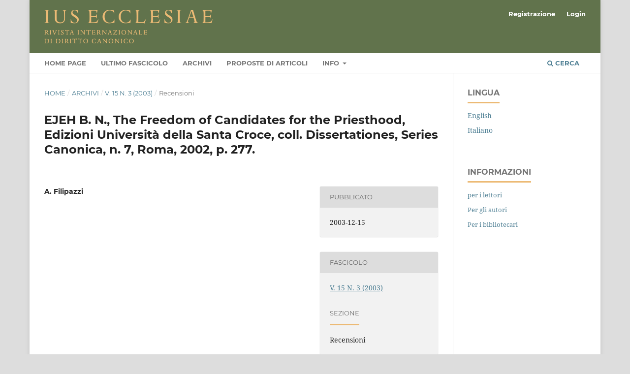

--- FILE ---
content_type: text/html; charset=utf-8
request_url: https://www.iusecclesiae.it/article/view/1264?articlesBySameAuthorPage=2
body_size: 16860
content:
<!DOCTYPE html>
<html lang="it-IT" xml:lang="it-IT">
<head>
	<meta charset="utf-8">
	<meta name="viewport" content="width=device-width, initial-scale=1.0">
	<title>
		EJEH B. N.,  The Freedom of Candidates for the Priesthood, Edizioni Università della Santa Croce, coll. Dissertationes, Series Canonica, n. 7, Roma, 2002, p. 277.
							| Ius Ecclesiae
			</title>

	
<meta name="generator" content="Open Journal Systems 3.3.0.6">
<link rel="schema.DC" href="http://purl.org/dc/elements/1.1/" />
<meta name="DC.Creator.PersonalName" content=" A. Filipazzi"/>
<meta name="DC.Date.created" scheme="ISO8601" content="2003-12-15"/>
<meta name="DC.Date.dateSubmitted" scheme="ISO8601" content="2020-05-15"/>
<meta name="DC.Date.issued" scheme="ISO8601" content="2003-12-15"/>
<meta name="DC.Date.modified" scheme="ISO8601" content="2021-01-11"/>
<meta name="DC.Identifier" content="1264"/>
<meta name="DC.Identifier.pageNumber" content="819 - 822"/>
<meta name="DC.Identifier.URI" content="https://www.iusecclesiae.it/article/view/1264"/>
<meta name="DC.Language" scheme="ISO639-1" content="en"/>
<meta name="DC.Rights" content="Copyright (c)  "/>
<meta name="DC.Rights" content=""/>
<meta name="DC.Source" content="Ius Ecclesiae"/>
<meta name="DC.Source.ISSN" content="1972-5671"/>
<meta name="DC.Source.Issue" content="3"/>
<meta name="DC.Source.Volume" content="15"/>
<meta name="DC.Source.URI" content="https://www.iusecclesiae.it/"/>
<meta name="DC.Title" content="EJEH B. N.,  The Freedom of Candidates for the Priesthood, Edizioni Università della Santa Croce, coll. Dissertationes, Series Canonica, n. 7, Roma, 2002, p. 277."/>
<meta name="DC.Type" content="Text.Serial.Journal"/>
<meta name="DC.Type.articleType" content="Recensioni"/>
<meta name="gs_meta_revision" content="1.1"/>
<meta name="citation_journal_title" content="Ius Ecclesiae"/>
<meta name="citation_journal_abbrev" content="IE"/>
<meta name="citation_issn" content="1972-5671"/> 
<meta name="citation_author" content=" A. Filipazzi"/>
<meta name="citation_title" content="EJEH B. N.,  The Freedom of Candidates for the Priesthood, Edizioni Università della Santa Croce, coll. Dissertationes, Series Canonica, n. 7, Roma, 2002, p. 277."/>
<meta name="citation_language" content="en"/>
<meta name="citation_date" content="2003/12/15"/>
<meta name="citation_volume" content="15"/>
<meta name="citation_issue" content="3"/>
<meta name="citation_firstpage" content="819"/>
<meta name="citation_lastpage" content="822"/>
<meta name="citation_abstract_html_url" content="https://www.iusecclesiae.it/article/view/1264"/>
	<link rel="stylesheet" href="https://www.iusecclesiae.it/$$$call$$$/page/page/css?name=stylesheet" type="text/css" /><link rel="stylesheet" href="https://www.iusecclesiae.it/lib/pkp/styles/fontawesome/fontawesome.css?v=3.3.0.6" type="text/css" /><link rel="stylesheet" href="https://www.iusecclesiae.it/plugins/generic/orcidProfile/css/orcidProfile.css?v=3.3.0.6" type="text/css" /><link rel="stylesheet" href="https://www.iusecclesiae.it/public/journals/1/styleSheet.css?d=2021-06-07+10%3A07%3A34" type="text/css" />
</head>
<body class="pkp_page_article pkp_op_view has_site_logo" dir="ltr">

	<div class="pkp_structure_page">

				<header class="pkp_structure_head" id="headerNavigationContainer" role="banner">
						 <nav class="cmp_skip_to_content" aria-label="##navigation.skip.description##">
	<a href="#pkp_content_main">Salta al contenuto principale</a>
	<a href="#siteNav">Salta al menu principale di navigazione</a>
		<a href="#pkp_content_footer">Salta al piè di pagina del sito</a>
</nav>

			<div class="pkp_head_wrapper">

				<div class="pkp_site_name_wrapper">
					<button class="pkp_site_nav_toggle">
						<span>Open Menu</span>
					</button>
										<div class="pkp_site_name">
																<a href="						https://www.iusecclesiae.it/index
					" class="is_img">
							<img src="https://www.iusecclesiae.it/public/journals/1/pageHeaderLogoImage_it_IT.png" width="342" height="68" alt="Ius Ecclesiae" />
						</a>
										</div>
				</div>

				
				<nav class="pkp_site_nav_menu" aria-label="Navigazione sito">
					<a id="siteNav"></a>
					<div class="pkp_navigation_primary_row">
						<div class="pkp_navigation_primary_wrapper">
																				<ul id="navigationPrimary" class="pkp_navigation_primary pkp_nav_list">
								<li class="">
				<a href="http://ojs-ius.pusc.it/index">
					Home page
				</a>
							</li>
								<li class="">
				<a href="https://www.iusecclesiae.it/issue/current">
					Ultimo fascicolo
				</a>
							</li>
								<li class="">
				<a href="https://www.iusecclesiae.it/issue/archive">
					Archivi
				</a>
							</li>
															<li class="">
				<a href="https://www.iusecclesiae.it/about/submissions">
					Proposte di articoli
				</a>
							</li>
								<li class="">
				<a href="https://www.iusecclesiae.it/about">
					Info
				</a>
									<ul>
																					<li class="">
									<a href="https://www.iusecclesiae.it/about">
										Sulla rivista
									</a>
								</li>
																												<li class="">
									<a href="https://www.iusecclesiae.it/about/editorialTeam">
										Comitato Scientifico ed Editoriale
									</a>
								</li>
																												<li class="">
									<a href="https://www.iusecclesiae.it/Peer-review">
										Peer review
									</a>
								</li>
																												<li class="">
									<a href="https://www.iusecclesiae.it/Codice-etico">
										Codice etico della rivista
									</a>
								</li>
																												<li class="">
									<a href="https://www.iusecclesiae.it/about/privacy">
										Dichiarazione sulla privacy
									</a>
								</li>
																												<li class="">
									<a href="https://www.iusecclesiae.it/about/contact">
										Contatti
									</a>
								</li>
																		</ul>
							</li>
			</ul>

				

																						<div class="pkp_navigation_search_wrapper">
									<a href="https://www.iusecclesiae.it/search" class="pkp_search pkp_search_desktop">
										<span class="fa fa-search" aria-hidden="true"></span>
										Cerca
									</a>
								</div>
													</div>
					</div>
					<div class="pkp_navigation_user_wrapper" id="navigationUserWrapper">
							<ul id="navigationUser" class="pkp_navigation_user pkp_nav_list">
								<li class="profile">
				<a href="https://www.iusecclesiae.it/user/register">
					Registrazione
				</a>
							</li>
								<li class="profile">
				<a href="https://www.iusecclesiae.it/login">
					Login
				</a>
							</li>
										</ul>

					</div>
				</nav>
			</div><!-- .pkp_head_wrapper -->
		</header><!-- .pkp_structure_head -->

						<div class="pkp_structure_content has_sidebar">
			<div class="pkp_structure_main" role="main">
				<a id="pkp_content_main"></a>

<div class="page page_article">
			<nav class="cmp_breadcrumbs" role="navigation" aria-label="Tu sei qui:">
	<ol>
		<li>
			<a href="https://www.iusecclesiae.it/index">
				Home
			</a>
			<span class="separator">/</span>
		</li>
		<li>
			<a href="https://www.iusecclesiae.it/issue/archive">
				Archivi
			</a>
			<span class="separator">/</span>
		</li>
					<li>
				<a href="https://www.iusecclesiae.it/issue/view/43">
					V. 15 N. 3 (2003)
				</a>
				<span class="separator">/</span>
			</li>
				<li class="current" aria-current="page">
			<span aria-current="page">
									Recensioni
							</span>
		</li>
	</ol>
</nav>
	
		  	 <article class="obj_article_details">

		
	<h1 class="page_title">
		EJEH B. N.,  The Freedom of Candidates for the Priesthood, Edizioni Università della Santa Croce, coll. Dissertationes, Series Canonica, n. 7, Roma, 2002, p. 277.
	</h1>

	
	<div class="row">
		<div class="main_entry">

							<section class="item authors">
					<h2 class="pkp_screen_reader">Autori</h2>
					<ul class="authors">
											<li>
							<span class="name">
								 A. Filipazzi
							</span>
																				</li>
										</ul>
				</section>
			
																					
						
						
			

																			
						
		</div><!-- .main_entry -->

		<div class="entry_details">

						
									
						<div class="item published">
				<section class="sub_item">
					<h2 class="label">
						Pubblicato
					</h2>
					<div class="value">
																			<span>2003-12-15</span>
																	</div>
				</section>
							</div>
			
						
										<div class="item issue">

											<section class="sub_item">
							<h2 class="label">
								Fascicolo
							</h2>
							<div class="value">
								<a class="title" href="https://www.iusecclesiae.it/issue/view/43">
									V. 15 N. 3 (2003)
								</a>
							</div>
						</section>
					
											<section class="sub_item">
							<h2 class="label">
								Sezione
							</h2>
							<div class="value">
								Recensioni
							</div>
						</section>
					
									</div>
			
															
						
			

		</div><!-- .entry_details -->
	</div><!-- .row -->

</article>

	<div id="articlesBySameAuthorList">
						<h3>Puoi leggere altri articoli dello stesso autore/i</h3>

			<ul>
																													<li>
													 A. Filipazzi,
												<a href="https://www.iusecclesiae.it/article/view/757">
							GRUPPO ITALIANO DOCENTI DI DIRITTO CANONICO (a cura di), La funzione di insegnare della Chiesa
						</a>,
						<a href="https://www.iusecclesiae.it/issue/view/22">
							Ius Ecclesiae: V. 7 N. 2 (1995)
						</a>
					</li>
																													<li>
													 A. Filipazzi,
												<a href="https://www.iusecclesiae.it/article/view/2416">
							CARBONE, V., Il “Diario” conciliare di Monsignor Pericle Felici
						</a>,
						<a href="https://www.iusecclesiae.it/issue/view/85">
							Ius Ecclesiae: V. 29 N. 1 (2017)
						</a>
					</li>
																													<li>
													 A. Filipazzi,
												<a href="https://www.iusecclesiae.it/article/view/1764">
							DEL POZZO M.,  La dimensione giuridica della liturgia. Saggi su ciò che è giusto nella celebrazione del Mistero pasquale 
						</a>,
						<a href="https://www.iusecclesiae.it/issue/view/64">
							Ius Ecclesiae: V. 22 N. 1 (2010)
						</a>
					</li>
																													<li>
													 A. Filipazzi,
												<a href="https://www.iusecclesiae.it/article/view/939">
							NERI A., Nuove forme di vita consacrata (Can. 605 C.l.C.)
						</a>,
						<a href="https://www.iusecclesiae.it/issue/view/27">
							Ius Ecclesiae: V. 10 N. 1 (1998)
						</a>
					</li>
																													<li>
													 A. Filipazzi,
												<a href="https://www.iusecclesiae.it/article/view/1224">
							COMBALÍA Z.,  El derecho de libertad religiosa en el mundo islámico, Pamplona, 2001, p. 279
						</a>,
						<a href="https://www.iusecclesiae.it/issue/view/41">
							Ius Ecclesiae: V. 15 N. 1 (2003)
						</a>
					</li>
																													<li>
													 A. Filipazzi,
												<a href="https://www.iusecclesiae.it/article/view/1400">
							ALBISETTI A.,  Il diritto ecclesiastico nella giurisprudenza della Corte costituzionale .
						</a>,
						<a href="https://www.iusecclesiae.it/issue/view/49">
							Ius Ecclesiae: V. 17 N. 3 (2005)
						</a>
					</li>
																													<li>
													 A. Filipazzi,
												<a href="https://www.iusecclesiae.it/article/view/882">
							RUESSMANN, M., Exclaustration, its nature and use according to current law
						</a>,
						<a href="https://www.iusecclesiae.it/issue/view/26">
							Ius Ecclesiae: V. 9 N. 2 (1997)
						</a>
					</li>
																													<li>
													 A. Filipazzi,
												<a href="https://www.iusecclesiae.it/article/view/1092">
							ERDÖ P.,  Storia della scienza del diritto canonico. Una introduzione, Editrice Pontificia Università Gregoriana, Roma, 1999, p. 248.
						</a>,
						<a href="https://www.iusecclesiae.it/issue/view/35">
							Ius Ecclesiae: V. 13 N. 1 (2001)
						</a>
					</li>
																													<li>
													 A. Filipazzi,
												<a href="https://www.iusecclesiae.it/article/view/1292">
							BERLINGÒ S.,  CASUSCELLI G. (eds.), Codice del diritto ecclesiastico, 4ª edizione, Giuffrè, Milano, 2003, p. 862.
						</a>,
						<a href="https://www.iusecclesiae.it/issue/view/44">
							Ius Ecclesiae: V. 16 N. 1 (2004)
						</a>
					</li>
																													<li>
													 A. Filipazzi,
												<a href="https://www.iusecclesiae.it/article/view/1218">
							Le rappresentanze pontificie dalla fine della II Guerra Mondiale ad oggi
						</a>,
						<a href="https://www.iusecclesiae.it/issue/view/40">
							Ius Ecclesiae: V. 14 N. 3 (2002)
						</a>
					</li>
							</ul>
			<div id="articlesBySameAuthorPages">
				<a href="https://www.iusecclesiae.it/article/view/1264?articlesBySameAuthorPage=1#articlesBySameAuthor">&lt;&lt;</a>&nbsp;<a href="https://www.iusecclesiae.it/article/view/1264?articlesBySameAuthorPage=1#articlesBySameAuthor">&lt;</a>&nbsp;<a href="https://www.iusecclesiae.it/article/view/1264?articlesBySameAuthorPage=1#articlesBySameAuthor">1</a>&nbsp;<strong>2</strong>&nbsp;<a href="https://www.iusecclesiae.it/article/view/1264?articlesBySameAuthorPage=3#articlesBySameAuthor">3</a>&nbsp;<a href="https://www.iusecclesiae.it/article/view/1264?articlesBySameAuthorPage=4#articlesBySameAuthor">4</a>&nbsp;<a href="https://www.iusecclesiae.it/article/view/1264?articlesBySameAuthorPage=3#articlesBySameAuthor">&gt;</a>&nbsp;<a href="https://www.iusecclesiae.it/article/view/1264?articlesBySameAuthorPage=4#articlesBySameAuthor">&gt;&gt;</a>&nbsp;
			</div>
			</div>


</div><!-- .page -->

	</div><!-- pkp_structure_main -->

									<div class="pkp_structure_sidebar left" role="complementary" aria-label="Barra a lato">
				<div class="pkp_block block_language">
	<h2 class="title">
		Lingua
	</h2>

	<div class="content">
		<ul>
							<li class="locale_en_US" lang="en-US">
					<a href="https://www.iusecclesiae.it/user/setLocale/en_US?source=%2Farticle%2Fview%2F1264%3FarticlesBySameAuthorPage%3D2">
						English
					</a>
				</li>
							<li class="locale_it_IT current" lang="it-IT">
					<a href="https://www.iusecclesiae.it/user/setLocale/it_IT?source=%2Farticle%2Fview%2F1264%3FarticlesBySameAuthorPage%3D2">
						Italiano
					</a>
				</li>
					</ul>
	</div>
</div><!-- .block_language -->
<div class="pkp_block block_information">
	<h2 class="title">Informazioni</h2>
	<div class="content">
		<ul>
							<li>
					<a href="https://www.iusecclesiae.it/information/readers">
						per i lettori
					</a>
				</li>
										<li>
					<a href="https://www.iusecclesiae.it/information/authors">
						Per gli autori
					</a>
				</li>
										<li>
					<a href="https://www.iusecclesiae.it/information/librarians">
						Per i bibliotecari
					</a>
				</li>
					</ul>
	</div>
</div>

			</div><!-- pkp_sidebar.left -->
			</div><!-- pkp_structure_content -->

<div class="pkp_structure_footer_wrapper" role="contentinfo">
	<a id="pkp_content_footer"></a>

	<div class="pkp_structure_footer">

					<div class="pkp_footer_content">
				<div class="logo-pusc"><img src="https://ojs.pusc.it/public/site/images/ojs/marchio-sc-positivo.png" alt="PUSC" width="230" height="111" /></div>
<div class="footer-info"><strong>IUS ECCLESIAE<br /></strong>Via dei Farnesi, 83 – I 00186 Roma<br />Tel. +39 06 68164500 – Fax +39 06 68164400<br />e-mail: iusecc@pusc.it<br />ISSN 1120-6462</div>
			</div>
		
		<div class="pkp_brand_footer" role="complementary">
			<a href="https://www.iusecclesiae.it/about/aboutThisPublishingSystem">
				<img alt="Informazioni aggiuntive su questo sistema di e-publishing, sulla piattaforma e sul workflow curato da OJS/PKP." src="https://www.iusecclesiae.it/templates/images/ojs_brand.png">
			</a>
		</div>
	</div>
</div><!-- pkp_structure_footer_wrapper -->

</div><!-- pkp_structure_page -->

<script src="https://www.iusecclesiae.it/lib/pkp/lib/vendor/components/jquery/jquery.min.js?v=3.3.0.6" type="text/javascript"></script><script src="https://www.iusecclesiae.it/lib/pkp/lib/vendor/components/jqueryui/jquery-ui.min.js?v=3.3.0.6" type="text/javascript"></script><script src="https://www.iusecclesiae.it/plugins/themes/default/js/lib/popper/popper.js?v=3.3.0.6" type="text/javascript"></script><script src="https://www.iusecclesiae.it/plugins/themes/default/js/lib/bootstrap/util.js?v=3.3.0.6" type="text/javascript"></script><script src="https://www.iusecclesiae.it/plugins/themes/default/js/lib/bootstrap/dropdown.js?v=3.3.0.6" type="text/javascript"></script><script src="https://www.iusecclesiae.it/plugins/themes/default/js/main.js?v=3.3.0.6" type="text/javascript"></script>


</body>
</html>
